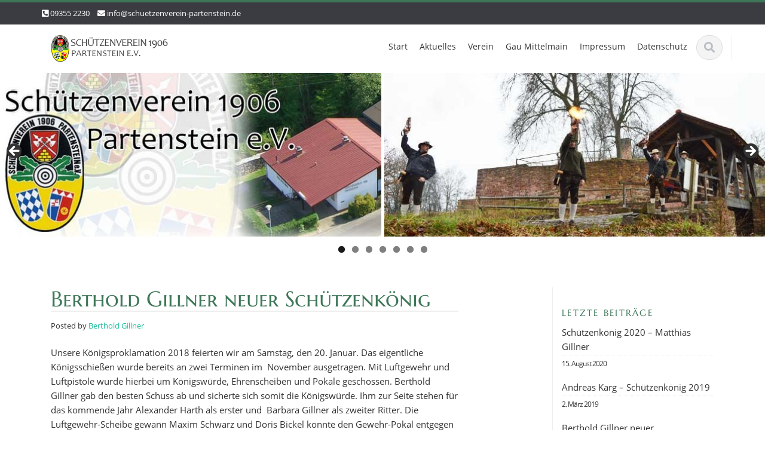

--- FILE ---
content_type: text/html; charset=UTF-8
request_url: https://schuetzenverein-partenstein.de/1218-2/
body_size: 14118
content:
<!DOCTYPE html>

<html dir="ltr" lang="de" prefix="og: https://ogp.me/ns#">
<head>
    
    <meta charset="UTF-8">
    <meta name="viewport" content="width=device-width">
    <link rel="profile" href="http://gmpg.org/xfn/11">
    <link rel="pingback" href="https://schuetzenverein-partenstein.de/xmlrpc.php">

    
          <script type="text/javascript">
        home_slider_pagination = 0;
      </script>
    
          <script type="text/javascript">
        home_slider_nav = 0;
      </script>
    
    
    <title>Berthold Gillner neuer Schützenkönig | Schützenverein 1906 Partenstein e.V.</title>

		<!-- All in One SEO 4.9.3 - aioseo.com -->
	<meta name="description" content="Unsere Königsproklamation 2018 feierten wir am Samstag, den 20. Januar. Das eigentliche Königsschießen wurde bereits an zwei Terminen im November ausgetragen. Mit Luftgewehr und Luftpistole wurde hierbei um Königswürde, Ehrenscheiben und Pokale geschossen. Berthold Gillner gab den besten Schuss ab und sicherte sich somit die Königswürde. Ihm zur Seite stehen für das kommende Jahr Alexander" />
	<meta name="robots" content="max-image-preview:large" />
	<meta name="author" content="Berthold Gillner"/>
	<link rel="canonical" href="https://schuetzenverein-partenstein.de/1218-2/" />
	<meta name="generator" content="All in One SEO (AIOSEO) 4.9.3" />
		<meta property="og:locale" content="de_DE" />
		<meta property="og:site_name" content="Schützenverein 1906 Partenstein e.V. | Forstgartenweg 21, 97846 Partenstein" />
		<meta property="og:type" content="article" />
		<meta property="og:title" content="Berthold Gillner neuer Schützenkönig | Schützenverein 1906 Partenstein e.V." />
		<meta property="og:description" content="Unsere Königsproklamation 2018 feierten wir am Samstag, den 20. Januar. Das eigentliche Königsschießen wurde bereits an zwei Terminen im November ausgetragen. Mit Luftgewehr und Luftpistole wurde hierbei um Königswürde, Ehrenscheiben und Pokale geschossen. Berthold Gillner gab den besten Schuss ab und sicherte sich somit die Königswürde. Ihm zur Seite stehen für das kommende Jahr Alexander" />
		<meta property="og:url" content="https://schuetzenverein-partenstein.de/1218-2/" />
		<meta property="og:image" content="https://schuetzenverein-partenstein.de/wp-content/uploads/2016/06/logo.png" />
		<meta property="og:image:secure_url" content="https://schuetzenverein-partenstein.de/wp-content/uploads/2016/06/logo.png" />
		<meta property="article:published_time" content="2018-02-15T17:19:33+00:00" />
		<meta property="article:modified_time" content="2018-03-13T19:10:16+00:00" />
		<meta name="twitter:card" content="summary" />
		<meta name="twitter:title" content="Berthold Gillner neuer Schützenkönig | Schützenverein 1906 Partenstein e.V." />
		<meta name="twitter:description" content="Unsere Königsproklamation 2018 feierten wir am Samstag, den 20. Januar. Das eigentliche Königsschießen wurde bereits an zwei Terminen im November ausgetragen. Mit Luftgewehr und Luftpistole wurde hierbei um Königswürde, Ehrenscheiben und Pokale geschossen. Berthold Gillner gab den besten Schuss ab und sicherte sich somit die Königswürde. Ihm zur Seite stehen für das kommende Jahr Alexander" />
		<meta name="twitter:image" content="https://schuetzenverein-partenstein.de/wp-content/uploads/2016/06/logo.png" />
		<script type="application/ld+json" class="aioseo-schema">
			{"@context":"https:\/\/schema.org","@graph":[{"@type":"Article","@id":"https:\/\/schuetzenverein-partenstein.de\/1218-2\/#article","name":"Berthold Gillner neuer Sch\u00fctzenk\u00f6nig | Sch\u00fctzenverein 1906 Partenstein e.V.","headline":"Berthold Gillner neuer Sch\u00fctzenk\u00f6nig","author":{"@id":"https:\/\/schuetzenverein-partenstein.de\/author\/gillner\/#author"},"publisher":{"@id":"https:\/\/schuetzenverein-partenstein.de\/#organization"},"image":{"@type":"ImageObject","url":"https:\/\/schuetzenverein-partenstein.de\/wp-content\/uploads\/2018\/02\/2301koepro.jpg","width":3856,"height":2472},"datePublished":"2018-02-15T18:19:33+01:00","dateModified":"2018-03-13T20:10:16+01:00","inLanguage":"de-DE","mainEntityOfPage":{"@id":"https:\/\/schuetzenverein-partenstein.de\/1218-2\/#webpage"},"isPartOf":{"@id":"https:\/\/schuetzenverein-partenstein.de\/1218-2\/#webpage"},"articleSection":"Aktuelles"},{"@type":"BreadcrumbList","@id":"https:\/\/schuetzenverein-partenstein.de\/1218-2\/#breadcrumblist","itemListElement":[{"@type":"ListItem","@id":"https:\/\/schuetzenverein-partenstein.de#listItem","position":1,"name":"Home","item":"https:\/\/schuetzenverein-partenstein.de","nextItem":{"@type":"ListItem","@id":"https:\/\/schuetzenverein-partenstein.de\/category\/aktuelles\/#listItem","name":"Aktuelles"}},{"@type":"ListItem","@id":"https:\/\/schuetzenverein-partenstein.de\/category\/aktuelles\/#listItem","position":2,"name":"Aktuelles","item":"https:\/\/schuetzenverein-partenstein.de\/category\/aktuelles\/","nextItem":{"@type":"ListItem","@id":"https:\/\/schuetzenverein-partenstein.de\/1218-2\/#listItem","name":"Berthold Gillner neuer Sch\u00fctzenk\u00f6nig"},"previousItem":{"@type":"ListItem","@id":"https:\/\/schuetzenverein-partenstein.de#listItem","name":"Home"}},{"@type":"ListItem","@id":"https:\/\/schuetzenverein-partenstein.de\/1218-2\/#listItem","position":3,"name":"Berthold Gillner neuer Sch\u00fctzenk\u00f6nig","previousItem":{"@type":"ListItem","@id":"https:\/\/schuetzenverein-partenstein.de\/category\/aktuelles\/#listItem","name":"Aktuelles"}}]},{"@type":"Organization","@id":"https:\/\/schuetzenverein-partenstein.de\/#organization","name":"Sch\u00fctzenverein 1906 Partenstein e.V.","description":"Forstgartenweg 21, 97846 Partenstein","url":"https:\/\/schuetzenverein-partenstein.de\/","logo":{"@type":"ImageObject","url":"https:\/\/schuetzenverein-partenstein.de\/wp-content\/uploads\/2016\/06\/logo.png","@id":"https:\/\/schuetzenverein-partenstein.de\/1218-2\/#organizationLogo","width":400,"height":90},"image":{"@id":"https:\/\/schuetzenverein-partenstein.de\/1218-2\/#organizationLogo"}},{"@type":"Person","@id":"https:\/\/schuetzenverein-partenstein.de\/author\/gillner\/#author","url":"https:\/\/schuetzenverein-partenstein.de\/author\/gillner\/","name":"Berthold Gillner"},{"@type":"WebPage","@id":"https:\/\/schuetzenverein-partenstein.de\/1218-2\/#webpage","url":"https:\/\/schuetzenverein-partenstein.de\/1218-2\/","name":"Berthold Gillner neuer Sch\u00fctzenk\u00f6nig | Sch\u00fctzenverein 1906 Partenstein e.V.","description":"Unsere K\u00f6nigsproklamation 2018 feierten wir am Samstag, den 20. Januar. Das eigentliche K\u00f6nigsschie\u00dfen wurde bereits an zwei Terminen im November ausgetragen. Mit Luftgewehr und Luftpistole wurde hierbei um K\u00f6nigsw\u00fcrde, Ehrenscheiben und Pokale geschossen. Berthold Gillner gab den besten Schuss ab und sicherte sich somit die K\u00f6nigsw\u00fcrde. Ihm zur Seite stehen f\u00fcr das kommende Jahr Alexander","inLanguage":"de-DE","isPartOf":{"@id":"https:\/\/schuetzenverein-partenstein.de\/#website"},"breadcrumb":{"@id":"https:\/\/schuetzenverein-partenstein.de\/1218-2\/#breadcrumblist"},"author":{"@id":"https:\/\/schuetzenverein-partenstein.de\/author\/gillner\/#author"},"creator":{"@id":"https:\/\/schuetzenverein-partenstein.de\/author\/gillner\/#author"},"image":{"@type":"ImageObject","url":"https:\/\/schuetzenverein-partenstein.de\/wp-content\/uploads\/2018\/02\/2301koepro.jpg","@id":"https:\/\/schuetzenverein-partenstein.de\/1218-2\/#mainImage","width":3856,"height":2472},"primaryImageOfPage":{"@id":"https:\/\/schuetzenverein-partenstein.de\/1218-2\/#mainImage"},"datePublished":"2018-02-15T18:19:33+01:00","dateModified":"2018-03-13T20:10:16+01:00"},{"@type":"WebSite","@id":"https:\/\/schuetzenverein-partenstein.de\/#website","url":"https:\/\/schuetzenverein-partenstein.de\/","name":"Sch\u00fctzenverein 1906 Partenstein e.V.","description":"Forstgartenweg 21, 97846 Partenstein","inLanguage":"de-DE","publisher":{"@id":"https:\/\/schuetzenverein-partenstein.de\/#organization"}}]}
		</script>
		<!-- All in One SEO -->

<link rel='dns-prefetch' href='//fonts.googleapis.com' />
<link rel="alternate" type="application/rss+xml" title="Schützenverein 1906 Partenstein e.V. &raquo; Feed" href="https://schuetzenverein-partenstein.de/feed/" />
<link rel="alternate" type="application/rss+xml" title="Schützenverein 1906 Partenstein e.V. &raquo; Kommentar-Feed" href="https://schuetzenverein-partenstein.de/comments/feed/" />
<link rel="alternate" title="oEmbed (JSON)" type="application/json+oembed" href="https://schuetzenverein-partenstein.de/wp-json/oembed/1.0/embed?url=https%3A%2F%2Fschuetzenverein-partenstein.de%2F1218-2%2F" />
<link rel="alternate" title="oEmbed (XML)" type="text/xml+oembed" href="https://schuetzenverein-partenstein.de/wp-json/oembed/1.0/embed?url=https%3A%2F%2Fschuetzenverein-partenstein.de%2F1218-2%2F&#038;format=xml" />
<style id='wp-img-auto-sizes-contain-inline-css' type='text/css'>
img:is([sizes=auto i],[sizes^="auto," i]){contain-intrinsic-size:3000px 1500px}
/*# sourceURL=wp-img-auto-sizes-contain-inline-css */
</style>

<link rel='stylesheet' id='bootstrap-css' href='https://schuetzenverein-partenstein.de/wp-content/themes/ascent/assets/resources/bootstrap/css/bootstrap.min.css?ver=6.9' type='text/css' media='all' />
<link rel='stylesheet' id='owl-carousel-css' href='https://schuetzenverein-partenstein.de/wp-content/themes/ascent/assets/css/minified/owl.carousel.min.css?ver=6.9' type='text/css' media='all' />
<link rel='stylesheet' id='owl-theme-css' href='https://schuetzenverein-partenstein.de/wp-content/themes/ascent/assets/css/minified/owl.theme.default.min.css?ver=6.9' type='text/css' media='all' />
<link rel='stylesheet' id='ascent-animations-css' href='https://schuetzenverein-partenstein.de/wp-content/themes/ascent/assets/css/minified/animations.min.css?ver=6.9' type='text/css' media='all' />
<link rel='stylesheet' id='meanmenu-css' href='https://schuetzenverein-partenstein.de/wp-content/themes/ascent/assets/css/minified/meanmenu.min.css?ver=6.9' type='text/css' media='all' />
<link rel='stylesheet' id='bootstrap-wp-css' href='https://schuetzenverein-partenstein.de/wp-content/themes/ascent/assets/css/minified/bootstrap-wp.min.css?ver=6.9' type='text/css' media='all' />
<link rel='stylesheet' id='ascent-main-css' href='https://schuetzenverein-partenstein.de/wp-content/themes/ascent/assets/css/minified/main.min.css?ver=6.9' type='text/css' media='all' />
<link rel='stylesheet' id='ascent-style-css' href='https://schuetzenverein-partenstein.de/wp-content/themes/ascent-child/style.css?ver=6.9' type='text/css' media='all' />
<style id='wp-emoji-styles-inline-css' type='text/css'>

	img.wp-smiley, img.emoji {
		display: inline !important;
		border: none !important;
		box-shadow: none !important;
		height: 1em !important;
		width: 1em !important;
		margin: 0 0.07em !important;
		vertical-align: -0.1em !important;
		background: none !important;
		padding: 0 !important;
	}
/*# sourceURL=wp-emoji-styles-inline-css */
</style>
<style id='wp-block-library-inline-css' type='text/css'>
:root{--wp-block-synced-color:#7a00df;--wp-block-synced-color--rgb:122,0,223;--wp-bound-block-color:var(--wp-block-synced-color);--wp-editor-canvas-background:#ddd;--wp-admin-theme-color:#007cba;--wp-admin-theme-color--rgb:0,124,186;--wp-admin-theme-color-darker-10:#006ba1;--wp-admin-theme-color-darker-10--rgb:0,107,160.5;--wp-admin-theme-color-darker-20:#005a87;--wp-admin-theme-color-darker-20--rgb:0,90,135;--wp-admin-border-width-focus:2px}@media (min-resolution:192dpi){:root{--wp-admin-border-width-focus:1.5px}}.wp-element-button{cursor:pointer}:root .has-very-light-gray-background-color{background-color:#eee}:root .has-very-dark-gray-background-color{background-color:#313131}:root .has-very-light-gray-color{color:#eee}:root .has-very-dark-gray-color{color:#313131}:root .has-vivid-green-cyan-to-vivid-cyan-blue-gradient-background{background:linear-gradient(135deg,#00d084,#0693e3)}:root .has-purple-crush-gradient-background{background:linear-gradient(135deg,#34e2e4,#4721fb 50%,#ab1dfe)}:root .has-hazy-dawn-gradient-background{background:linear-gradient(135deg,#faaca8,#dad0ec)}:root .has-subdued-olive-gradient-background{background:linear-gradient(135deg,#fafae1,#67a671)}:root .has-atomic-cream-gradient-background{background:linear-gradient(135deg,#fdd79a,#004a59)}:root .has-nightshade-gradient-background{background:linear-gradient(135deg,#330968,#31cdcf)}:root .has-midnight-gradient-background{background:linear-gradient(135deg,#020381,#2874fc)}:root{--wp--preset--font-size--normal:16px;--wp--preset--font-size--huge:42px}.has-regular-font-size{font-size:1em}.has-larger-font-size{font-size:2.625em}.has-normal-font-size{font-size:var(--wp--preset--font-size--normal)}.has-huge-font-size{font-size:var(--wp--preset--font-size--huge)}.has-text-align-center{text-align:center}.has-text-align-left{text-align:left}.has-text-align-right{text-align:right}.has-fit-text{white-space:nowrap!important}#end-resizable-editor-section{display:none}.aligncenter{clear:both}.items-justified-left{justify-content:flex-start}.items-justified-center{justify-content:center}.items-justified-right{justify-content:flex-end}.items-justified-space-between{justify-content:space-between}.screen-reader-text{border:0;clip-path:inset(50%);height:1px;margin:-1px;overflow:hidden;padding:0;position:absolute;width:1px;word-wrap:normal!important}.screen-reader-text:focus{background-color:#ddd;clip-path:none;color:#444;display:block;font-size:1em;height:auto;left:5px;line-height:normal;padding:15px 23px 14px;text-decoration:none;top:5px;width:auto;z-index:100000}html :where(.has-border-color){border-style:solid}html :where([style*=border-top-color]){border-top-style:solid}html :where([style*=border-right-color]){border-right-style:solid}html :where([style*=border-bottom-color]){border-bottom-style:solid}html :where([style*=border-left-color]){border-left-style:solid}html :where([style*=border-width]){border-style:solid}html :where([style*=border-top-width]){border-top-style:solid}html :where([style*=border-right-width]){border-right-style:solid}html :where([style*=border-bottom-width]){border-bottom-style:solid}html :where([style*=border-left-width]){border-left-style:solid}html :where(img[class*=wp-image-]){height:auto;max-width:100%}:where(figure){margin:0 0 1em}html :where(.is-position-sticky){--wp-admin--admin-bar--position-offset:var(--wp-admin--admin-bar--height,0px)}@media screen and (max-width:600px){html :where(.is-position-sticky){--wp-admin--admin-bar--position-offset:0px}}

/*# sourceURL=wp-block-library-inline-css */
</style><style id='global-styles-inline-css' type='text/css'>
:root{--wp--preset--aspect-ratio--square: 1;--wp--preset--aspect-ratio--4-3: 4/3;--wp--preset--aspect-ratio--3-4: 3/4;--wp--preset--aspect-ratio--3-2: 3/2;--wp--preset--aspect-ratio--2-3: 2/3;--wp--preset--aspect-ratio--16-9: 16/9;--wp--preset--aspect-ratio--9-16: 9/16;--wp--preset--color--black: #000000;--wp--preset--color--cyan-bluish-gray: #abb8c3;--wp--preset--color--white: #ffffff;--wp--preset--color--pale-pink: #f78da7;--wp--preset--color--vivid-red: #cf2e2e;--wp--preset--color--luminous-vivid-orange: #ff6900;--wp--preset--color--luminous-vivid-amber: #fcb900;--wp--preset--color--light-green-cyan: #7bdcb5;--wp--preset--color--vivid-green-cyan: #00d084;--wp--preset--color--pale-cyan-blue: #8ed1fc;--wp--preset--color--vivid-cyan-blue: #0693e3;--wp--preset--color--vivid-purple: #9b51e0;--wp--preset--gradient--vivid-cyan-blue-to-vivid-purple: linear-gradient(135deg,rgb(6,147,227) 0%,rgb(155,81,224) 100%);--wp--preset--gradient--light-green-cyan-to-vivid-green-cyan: linear-gradient(135deg,rgb(122,220,180) 0%,rgb(0,208,130) 100%);--wp--preset--gradient--luminous-vivid-amber-to-luminous-vivid-orange: linear-gradient(135deg,rgb(252,185,0) 0%,rgb(255,105,0) 100%);--wp--preset--gradient--luminous-vivid-orange-to-vivid-red: linear-gradient(135deg,rgb(255,105,0) 0%,rgb(207,46,46) 100%);--wp--preset--gradient--very-light-gray-to-cyan-bluish-gray: linear-gradient(135deg,rgb(238,238,238) 0%,rgb(169,184,195) 100%);--wp--preset--gradient--cool-to-warm-spectrum: linear-gradient(135deg,rgb(74,234,220) 0%,rgb(151,120,209) 20%,rgb(207,42,186) 40%,rgb(238,44,130) 60%,rgb(251,105,98) 80%,rgb(254,248,76) 100%);--wp--preset--gradient--blush-light-purple: linear-gradient(135deg,rgb(255,206,236) 0%,rgb(152,150,240) 100%);--wp--preset--gradient--blush-bordeaux: linear-gradient(135deg,rgb(254,205,165) 0%,rgb(254,45,45) 50%,rgb(107,0,62) 100%);--wp--preset--gradient--luminous-dusk: linear-gradient(135deg,rgb(255,203,112) 0%,rgb(199,81,192) 50%,rgb(65,88,208) 100%);--wp--preset--gradient--pale-ocean: linear-gradient(135deg,rgb(255,245,203) 0%,rgb(182,227,212) 50%,rgb(51,167,181) 100%);--wp--preset--gradient--electric-grass: linear-gradient(135deg,rgb(202,248,128) 0%,rgb(113,206,126) 100%);--wp--preset--gradient--midnight: linear-gradient(135deg,rgb(2,3,129) 0%,rgb(40,116,252) 100%);--wp--preset--font-size--small: 13px;--wp--preset--font-size--medium: 20px;--wp--preset--font-size--large: 36px;--wp--preset--font-size--x-large: 42px;--wp--preset--spacing--20: 0.44rem;--wp--preset--spacing--30: 0.67rem;--wp--preset--spacing--40: 1rem;--wp--preset--spacing--50: 1.5rem;--wp--preset--spacing--60: 2.25rem;--wp--preset--spacing--70: 3.38rem;--wp--preset--spacing--80: 5.06rem;--wp--preset--shadow--natural: 6px 6px 9px rgba(0, 0, 0, 0.2);--wp--preset--shadow--deep: 12px 12px 50px rgba(0, 0, 0, 0.4);--wp--preset--shadow--sharp: 6px 6px 0px rgba(0, 0, 0, 0.2);--wp--preset--shadow--outlined: 6px 6px 0px -3px rgb(255, 255, 255), 6px 6px rgb(0, 0, 0);--wp--preset--shadow--crisp: 6px 6px 0px rgb(0, 0, 0);}:where(.is-layout-flex){gap: 0.5em;}:where(.is-layout-grid){gap: 0.5em;}body .is-layout-flex{display: flex;}.is-layout-flex{flex-wrap: wrap;align-items: center;}.is-layout-flex > :is(*, div){margin: 0;}body .is-layout-grid{display: grid;}.is-layout-grid > :is(*, div){margin: 0;}:where(.wp-block-columns.is-layout-flex){gap: 2em;}:where(.wp-block-columns.is-layout-grid){gap: 2em;}:where(.wp-block-post-template.is-layout-flex){gap: 1.25em;}:where(.wp-block-post-template.is-layout-grid){gap: 1.25em;}.has-black-color{color: var(--wp--preset--color--black) !important;}.has-cyan-bluish-gray-color{color: var(--wp--preset--color--cyan-bluish-gray) !important;}.has-white-color{color: var(--wp--preset--color--white) !important;}.has-pale-pink-color{color: var(--wp--preset--color--pale-pink) !important;}.has-vivid-red-color{color: var(--wp--preset--color--vivid-red) !important;}.has-luminous-vivid-orange-color{color: var(--wp--preset--color--luminous-vivid-orange) !important;}.has-luminous-vivid-amber-color{color: var(--wp--preset--color--luminous-vivid-amber) !important;}.has-light-green-cyan-color{color: var(--wp--preset--color--light-green-cyan) !important;}.has-vivid-green-cyan-color{color: var(--wp--preset--color--vivid-green-cyan) !important;}.has-pale-cyan-blue-color{color: var(--wp--preset--color--pale-cyan-blue) !important;}.has-vivid-cyan-blue-color{color: var(--wp--preset--color--vivid-cyan-blue) !important;}.has-vivid-purple-color{color: var(--wp--preset--color--vivid-purple) !important;}.has-black-background-color{background-color: var(--wp--preset--color--black) !important;}.has-cyan-bluish-gray-background-color{background-color: var(--wp--preset--color--cyan-bluish-gray) !important;}.has-white-background-color{background-color: var(--wp--preset--color--white) !important;}.has-pale-pink-background-color{background-color: var(--wp--preset--color--pale-pink) !important;}.has-vivid-red-background-color{background-color: var(--wp--preset--color--vivid-red) !important;}.has-luminous-vivid-orange-background-color{background-color: var(--wp--preset--color--luminous-vivid-orange) !important;}.has-luminous-vivid-amber-background-color{background-color: var(--wp--preset--color--luminous-vivid-amber) !important;}.has-light-green-cyan-background-color{background-color: var(--wp--preset--color--light-green-cyan) !important;}.has-vivid-green-cyan-background-color{background-color: var(--wp--preset--color--vivid-green-cyan) !important;}.has-pale-cyan-blue-background-color{background-color: var(--wp--preset--color--pale-cyan-blue) !important;}.has-vivid-cyan-blue-background-color{background-color: var(--wp--preset--color--vivid-cyan-blue) !important;}.has-vivid-purple-background-color{background-color: var(--wp--preset--color--vivid-purple) !important;}.has-black-border-color{border-color: var(--wp--preset--color--black) !important;}.has-cyan-bluish-gray-border-color{border-color: var(--wp--preset--color--cyan-bluish-gray) !important;}.has-white-border-color{border-color: var(--wp--preset--color--white) !important;}.has-pale-pink-border-color{border-color: var(--wp--preset--color--pale-pink) !important;}.has-vivid-red-border-color{border-color: var(--wp--preset--color--vivid-red) !important;}.has-luminous-vivid-orange-border-color{border-color: var(--wp--preset--color--luminous-vivid-orange) !important;}.has-luminous-vivid-amber-border-color{border-color: var(--wp--preset--color--luminous-vivid-amber) !important;}.has-light-green-cyan-border-color{border-color: var(--wp--preset--color--light-green-cyan) !important;}.has-vivid-green-cyan-border-color{border-color: var(--wp--preset--color--vivid-green-cyan) !important;}.has-pale-cyan-blue-border-color{border-color: var(--wp--preset--color--pale-cyan-blue) !important;}.has-vivid-cyan-blue-border-color{border-color: var(--wp--preset--color--vivid-cyan-blue) !important;}.has-vivid-purple-border-color{border-color: var(--wp--preset--color--vivid-purple) !important;}.has-vivid-cyan-blue-to-vivid-purple-gradient-background{background: var(--wp--preset--gradient--vivid-cyan-blue-to-vivid-purple) !important;}.has-light-green-cyan-to-vivid-green-cyan-gradient-background{background: var(--wp--preset--gradient--light-green-cyan-to-vivid-green-cyan) !important;}.has-luminous-vivid-amber-to-luminous-vivid-orange-gradient-background{background: var(--wp--preset--gradient--luminous-vivid-amber-to-luminous-vivid-orange) !important;}.has-luminous-vivid-orange-to-vivid-red-gradient-background{background: var(--wp--preset--gradient--luminous-vivid-orange-to-vivid-red) !important;}.has-very-light-gray-to-cyan-bluish-gray-gradient-background{background: var(--wp--preset--gradient--very-light-gray-to-cyan-bluish-gray) !important;}.has-cool-to-warm-spectrum-gradient-background{background: var(--wp--preset--gradient--cool-to-warm-spectrum) !important;}.has-blush-light-purple-gradient-background{background: var(--wp--preset--gradient--blush-light-purple) !important;}.has-blush-bordeaux-gradient-background{background: var(--wp--preset--gradient--blush-bordeaux) !important;}.has-luminous-dusk-gradient-background{background: var(--wp--preset--gradient--luminous-dusk) !important;}.has-pale-ocean-gradient-background{background: var(--wp--preset--gradient--pale-ocean) !important;}.has-electric-grass-gradient-background{background: var(--wp--preset--gradient--electric-grass) !important;}.has-midnight-gradient-background{background: var(--wp--preset--gradient--midnight) !important;}.has-small-font-size{font-size: var(--wp--preset--font-size--small) !important;}.has-medium-font-size{font-size: var(--wp--preset--font-size--medium) !important;}.has-large-font-size{font-size: var(--wp--preset--font-size--large) !important;}.has-x-large-font-size{font-size: var(--wp--preset--font-size--x-large) !important;}
/*# sourceURL=global-styles-inline-css */
</style>

<style id='classic-theme-styles-inline-css' type='text/css'>
/*! This file is auto-generated */
.wp-block-button__link{color:#fff;background-color:#32373c;border-radius:9999px;box-shadow:none;text-decoration:none;padding:calc(.667em + 2px) calc(1.333em + 2px);font-size:1.125em}.wp-block-file__button{background:#32373c;color:#fff;text-decoration:none}
/*# sourceURL=/wp-includes/css/classic-themes.min.css */
</style>
<link rel='stylesheet' id='parent-style-css' href='https://schuetzenverein-partenstein.de/wp-content/themes/ascent/style.css?ver=6.9' type='text/css' media='all' />
<link rel='stylesheet' id='fancybox-css' href='https://schuetzenverein-partenstein.de/wp-content/plugins/easy-fancybox/fancybox/1.5.4/jquery.fancybox.min.css?ver=6.9' type='text/css' media='screen' />
<script type="text/javascript" src="https://schuetzenverein-partenstein.de/wp-includes/js/jquery/jquery.min.js?ver=3.7.1" id="jquery-core-js"></script>
<script type="text/javascript" src="https://schuetzenverein-partenstein.de/wp-includes/js/jquery/jquery-migrate.min.js?ver=3.4.1" id="jquery-migrate-js"></script>
<script type="text/javascript" src="https://schuetzenverein-partenstein.de/wp-content/themes/ascent/assets/resources/bootstrap/js/bootstrap.min.js?ver=6.9" id="bootstrap-js"></script>
<script type="text/javascript" src="https://schuetzenverein-partenstein.de/wp-content/themes/ascent/assets/js/minified/bootstrap-wp.min.js?ver=6.9" id="ascent-bootstrapwp-js"></script>
<script type="text/javascript" src="https://schuetzenverein-partenstein.de/wp-content/themes/ascent/assets/js/minified/owl.carousel.min.js?ver=6.9" id="owl-carousel-js"></script>
<script type="text/javascript" src="https://schuetzenverein-partenstein.de/wp-content/themes/ascent/assets/js/minified/jquery.appear.min.js?ver=6.9" id="appear-js"></script>
<script type="text/javascript" src="https://schuetzenverein-partenstein.de/wp-content/themes/ascent/assets/js/minified/jquery.meanmenu.min.js?ver=6.9" id="meanmenu-js"></script>
<script type="text/javascript" src="https://schuetzenverein-partenstein.de/wp-content/themes/ascent/assets/js/minified/jquery.velocity.min.js?ver=6.9" id="velocity-js"></script>
<script type="text/javascript" src="https://schuetzenverein-partenstein.de/wp-content/themes/ascent/assets/js/minified/appear.config.min.js?ver=6.9" id="ascent-appear-config-js"></script>
<script type="text/javascript" src="https://schuetzenverein-partenstein.de/wp-content/themes/ascent/assets/js/minified/main.min.js?ver=6.9" id="ascent-themejs-js"></script>
<link rel="https://api.w.org/" href="https://schuetzenverein-partenstein.de/wp-json/" /><link rel="alternate" title="JSON" type="application/json" href="https://schuetzenverein-partenstein.de/wp-json/wp/v2/posts/1218" /><link rel="EditURI" type="application/rsd+xml" title="RSD" href="https://schuetzenverein-partenstein.de/xmlrpc.php?rsd" />
<meta name="generator" content="WordPress 6.9" />
<link rel='shortlink' href='https://schuetzenverein-partenstein.de/?p=1218' />
<style type='text/css' id='dynamic-css'>

</style>    <style type="text/css">
    
    
    
            </style>
<link rel="icon" href="https://schuetzenverein-partenstein.de/wp-content/uploads/2019/10/favicon-32x32.png" sizes="32x32" />
<link rel="icon" href="https://schuetzenverein-partenstein.de/wp-content/uploads/2019/10/favicon-32x32.png" sizes="192x192" />
<link rel="apple-touch-icon" href="https://schuetzenverein-partenstein.de/wp-content/uploads/2019/10/favicon-32x32.png" />
<meta name="msapplication-TileImage" content="https://schuetzenverein-partenstein.de/wp-content/uploads/2019/10/favicon-32x32.png" />

    <link rel='stylesheet' id='so-css-ascent-css' href='https://schuetzenverein-partenstein.de/wp-content/uploads/so-css/so-css-ascent.css?ver=1588433949' type='text/css' media='all' />
<link rel='stylesheet' id='metaslider-flex-slider-css' href='https://schuetzenverein-partenstein.de/wp-content/plugins/ml-slider/assets/sliders/flexslider/flexslider.css?ver=3.104.0' type='text/css' media='all' property='stylesheet' />
<link rel='stylesheet' id='metaslider-public-css' href='https://schuetzenverein-partenstein.de/wp-content/plugins/ml-slider/assets/metaslider/public.css?ver=3.104.0' type='text/css' media='all' property='stylesheet' />
<style id='metaslider-public-inline-css' type='text/css'>

        #metaslider_1405.flexslider .slides li {margin-right: 5px !important;}@media only screen and (max-width: 767px) { .hide-arrows-smartphone .flex-direction-nav, .hide-navigation-smartphone .flex-control-paging, .hide-navigation-smartphone .flex-control-nav, .hide-navigation-smartphone .filmstrip, .hide-slideshow-smartphone, .metaslider-hidden-content.hide-smartphone{ display: none!important; }}@media only screen and (min-width : 768px) and (max-width: 1023px) { .hide-arrows-tablet .flex-direction-nav, .hide-navigation-tablet .flex-control-paging, .hide-navigation-tablet .flex-control-nav, .hide-navigation-tablet .filmstrip, .hide-slideshow-tablet, .metaslider-hidden-content.hide-tablet{ display: none!important; }}@media only screen and (min-width : 1024px) and (max-width: 1439px) { .hide-arrows-laptop .flex-direction-nav, .hide-navigation-laptop .flex-control-paging, .hide-navigation-laptop .flex-control-nav, .hide-navigation-laptop .filmstrip, .hide-slideshow-laptop, .metaslider-hidden-content.hide-laptop{ display: none!important; }}@media only screen and (min-width : 1440px) { .hide-arrows-desktop .flex-direction-nav, .hide-navigation-desktop .flex-control-paging, .hide-navigation-desktop .flex-control-nav, .hide-navigation-desktop .filmstrip, .hide-slideshow-desktop, .metaslider-hidden-content.hide-desktop{ display: none!important; }}
/*# sourceURL=metaslider-public-inline-css */
</style>
</head>

<body class="wp-singular post-template-default single single-post postid-1218 single-format-standard wp-custom-logo wp-theme-ascent wp-child-theme-ascent-child metaslider-plugin group-blog">
  
  
  
    
    <header id="masthead" class="site-header" role="banner">

        
        <div class="header-top">
            <div class="container">
                <div class="row">

                    <div class="col-md-6">
                        
<div class="mail-info">
    
                <span class="phone-info"><i class="fas fa-phone-square-alt"></i> <a href="tel:09355 2230">09355 2230</a></span>
    
            <span><i class="fas fa-envelope"></i> <a href="mailto:info@schuetzenverein-partenstein.de">info@schuetzenverein-partenstein.de</a></span>
    
</div>                    </div>

                    <div class="col-md-6">
                        
<div class="header-social-icon-wrap">

    <ul class="social-icons">
           </ul>
    
</div>
                    </div>

                </div>
            </div>
        </div>

        <div id="header-main" class="header-bottom">
            <div class="header-bottom-inner">
                <div class="container">
                    <div class="row">
                        <div class="col-md-3">

                            
<div id="logo">
    <div class="site-header-inner col-md-12">
        <div class="site-branding">
            <h1 class="site-title">
                <a href="https://schuetzenverein-partenstein.de/" class="custom-logo-link" rel="home"><img width="400" height="90" src="https://schuetzenverein-partenstein.de/wp-content/uploads/2016/06/logo.png" class="custom-logo" alt="Schützenverein 1906 Partenstein e.V." decoding="async" srcset="https://schuetzenverein-partenstein.de/wp-content/uploads/2016/06/logo.png 400w, https://schuetzenverein-partenstein.de/wp-content/uploads/2016/06/logo-300x68.png 300w" sizes="(max-width: 400px) 100vw, 400px" /></a>            </h1>
                          <h4 class="site-description">Forstgartenweg 21, 97846 Partenstein</h4>
                    </div>
    </div>
</div>
                        </div><!--.col-md-3-->

                        <div class="col-md-9">
                            <div class="header-search pull-right">
                                <div id="header-search-button"><i class="fas fa-search"></i></div>
                            </div>
                            <div class="site-navigation pull-right">

                                
<nav class="main-menu">
    <ul id="menu-menu-1" class="header-nav clearfix"><li id="menu-item-84" class="menu-item menu-item-type-post_type menu-item-object-page menu-item-home menu-item-84"><a href="https://schuetzenverein-partenstein.de/">Start</a></li>
<li id="menu-item-138" class="menu-item menu-item-type-taxonomy menu-item-object-category current-post-ancestor current-menu-parent current-post-parent menu-item-138"><a href="https://schuetzenverein-partenstein.de/category/aktuelles/">Aktuelles</a></li>
<li id="menu-item-403" class="menu-item menu-item-type-custom menu-item-object-custom menu-item-has-children menu-item-403"><a href="#">Verein</a>
<ul class="sub-menu">
	<li id="menu-item-356" class="menu-item menu-item-type-post_type menu-item-object-page menu-item-356"><a href="https://schuetzenverein-partenstein.de/vereinsinfo/">Vereinsinfo</a></li>
	<li id="menu-item-488" class="menu-item menu-item-type-post_type menu-item-object-page menu-item-488"><a href="https://schuetzenverein-partenstein.de/termine/">Termine</a></li>
	<li id="menu-item-482" class="menu-item menu-item-type-post_type menu-item-object-page menu-item-482"><a href="https://schuetzenverein-partenstein.de/chronik/">Geschichte</a></li>
	<li id="menu-item-647" class="menu-item menu-item-type-post_type menu-item-object-page menu-item-647"><a href="https://schuetzenverein-partenstein.de/unsere-1-schuetzenmeister-seit-1906/">1. Schützenmeister</a></li>
	<li id="menu-item-640" class="menu-item menu-item-type-post_type menu-item-object-page menu-item-640"><a href="https://schuetzenverein-partenstein.de/schuetzenkoenige/">Schützenkönige</a></li>
</ul>
</li>
<li id="menu-item-1010" class="menu-item menu-item-type-custom menu-item-object-custom menu-item-1010"><a target="_blank" href="http://bgv.bssb.de/gau-mittelmain/" title="ausgehender Link zu Gau Mittelmain">Gau Mittelmain</a></li>
<li id="menu-item-130" class="menu-item menu-item-type-post_type menu-item-object-page menu-item-130"><a href="https://schuetzenverein-partenstein.de/impressum/">Impressum</a></li>
<li id="menu-item-1257" class="menu-item menu-item-type-post_type menu-item-object-page menu-item-privacy-policy menu-item-1257"><a rel="privacy-policy" href="https://schuetzenverein-partenstein.de/datenschutzerklaerung/">Datenschutz</a></li>
</ul></nav>
<div id="responsive-menu-container"></div>                                
                            </div><!-- .site-navigation -->
                        </div><!--.col-md-9-->
                    </div><!--.row-->
                </div><!-- .container -->
            </div><!--.header-bottom-inner-->
        </div><!--.header-bottom-->

        <div id="header-search-form-wrap" class="header-search-form-wrap">
   <div class="container">
      <form role="search" method="get" class="header-search-form search-form" action="https://schuetzenverein-partenstein.de/">
         <div class="control-group">
            <i class="fas fa-search"></i>  
            <input type="search" class="search-field" placeholder=": " value="" name="s" title="o;">
            <button class="search" type="submit"><i class="fas fa-search"></i></button>
         </div>
      </form>
   </div>
</div>

      
    </header><!-- #masthead -->

<div id="metaslider-id-1405" style="width: 100%;" class="ml-slider-3-104-0 metaslider metaslider-flex metaslider-1405 ml-slider has-dots-nav has-carousel-mode ms-theme-default" role="region" aria-label="New Slideshow" data-height="300" data-width="700">
    <div id="metaslider_container_1405">
        <div id="metaslider_1405">
            <ul class='slides'>
                <li style="display: none; width: 100%;" class="slide-1412 ms-image " aria-roledescription="slide" data-date="2019-10-10 16:41:40" data-filename="Slide1-634x272.jpg" data-slide-type="image"><img src="https://schuetzenverein-partenstein.de/wp-content/uploads/2016/06/Slide1-634x272.jpg" height="300" width="700" alt="" class="slider-1405 slide-1412 msDefaultImage" title="Slide1" /></li>
                <li style="display: none; width: 100%;" class="slide-1408 ms-image " aria-roledescription="slide" data-date="2019-10-10 16:41:39" data-filename="Slide4-1-634x272.jpg" data-slide-type="image"><img src="https://schuetzenverein-partenstein.de/wp-content/uploads/2016/06/Slide4-1-634x272.jpg" height="300" width="700" alt="" class="slider-1405 slide-1408 msDefaultImage" title="Slide4" /></li>
                <li style="display: none; width: 100%;" class="slide-1407 ms-image " aria-roledescription="slide" data-date="2019-10-10 16:41:39" data-filename="Slide5-1-634x272.jpg" data-slide-type="image"><img src="https://schuetzenverein-partenstein.de/wp-content/uploads/2016/06/Slide5-1-634x272.jpg" height="300" width="700" alt="" class="slider-1405 slide-1407 msDefaultImage" title="Slide5" /></li>
                <li style="display: none; width: 100%;" class="slide-1409 ms-image " aria-roledescription="slide" data-date="2019-10-10 16:41:39" data-filename="Slide9-634x272.jpg" data-slide-type="image"><img src="https://schuetzenverein-partenstein.de/wp-content/uploads/2016/06/Slide9-634x272.jpg" height="300" width="700" alt="" class="slider-1405 slide-1409 msDefaultImage" title="Slide9" /></li>
                <li style="display: none; width: 100%;" class="slide-1411 ms-image " aria-roledescription="slide" data-date="2019-10-10 16:41:39" data-filename="Slide7-634x272.jpg" data-slide-type="image"><img src="https://schuetzenverein-partenstein.de/wp-content/uploads/2016/06/Slide7-634x272.jpg" height="300" width="700" alt="" class="slider-1405 slide-1411 msDefaultImage" title="Slide7" /></li>
                <li style="display: none; width: 100%;" class="slide-1406 ms-image " aria-roledescription="slide" data-date="2019-10-10 16:41:39" data-filename="Slide6-1-634x272.jpg" data-slide-type="image"><img src="https://schuetzenverein-partenstein.de/wp-content/uploads/2016/06/Slide6-1-634x272.jpg" height="300" width="700" alt="" class="slider-1405 slide-1406 msDefaultImage" title="Slide6" /></li>
                <li style="display: none; width: 100%;" class="slide-1410 ms-image " aria-roledescription="slide" data-date="2019-10-10 16:41:39" data-filename="Slide8-634x272.jpg" data-slide-type="image"><img src="https://schuetzenverein-partenstein.de/wp-content/uploads/2016/06/Slide8-634x272.jpg" height="300" width="700" alt="" class="slider-1405 slide-1410 msDefaultImage" title="Slide8" /></li>
            </ul>
        </div>
        
    </div>
</div>    

<div class="main-content">
    <div class="container">
        <div id="content" class="main-content-inner">

            
<div class="row">
    <div class="col-sm-12 col-md-9">

    	
		
			
			
			

<article itemtype="https://schema.org/CreativeWork" id="post-1218" class="post-1218 post type-post status-publish format-standard has-post-thumbnail hentry category-aktuelles">
  
  	
    <div class="row">
	    	        <div class="post-meta-info col-sm-12 col-md-2">

	        	
	      		<div class="entry-meta">
	      		    <time class="entry-time updated" itemprop="datePublished" datetime="2018-02-15T18:19:33+01:00"><i class="far fa-clock nt-mobile"></i> Feb.<strong>15</strong></time>
	      		    <span class="comments_count clearfix entry-comments-link"><i class="fas fa-comment-dots nt-mobile"></i>  <span>Kommentare deaktiviert<span class="screen-reader-text"> für Berthold Gillner neuer Schützenkönig</span></span></span>
	      		</div><!-- .entry-meta -->

	      		
	        </div><!--.post-meta-info-->
	     
		<div class="post-content-wrap col-sm-12 col-md-10">

			
		    <header class="page-header">
				<h1 class="entry-title" itemprop="headline">Berthold Gillner neuer Schützenkönig</h1>
				 				    <span class="entry-author" itemtype="https://schema.org/Person" itemprop="author">
					Posted by					<span class="author vcard entry-author-link">
					    <a href="https://schuetzenverein-partenstein.de/author/gillner/" title="Beiträge von Berthold Gillner" rel="author">Berthold Gillner</a>					</span>
				    </span>
						    </header><!-- .entry-header -->

		    

		    <div class="entry-content" itemprop="text">

												    				    						<figure>
						    <a class="swipebox" href="https://schuetzenverein-partenstein.de/wp-content/uploads/2018/02/2301koepro.jpg" title="Berthold Gillner neuer Schützenkönig">
							<img width="732" height="469" src="https://schuetzenverein-partenstein.de/wp-content/uploads/2018/02/2301koepro-732x469.jpg" class="attachment-blog-page size-blog-page wp-post-image" alt="" decoding="async" srcset="https://schuetzenverein-partenstein.de/wp-content/uploads/2018/02/2301koepro-732x469.jpg 732w, https://schuetzenverein-partenstein.de/wp-content/uploads/2018/02/2301koepro-300x192.jpg 300w, https://schuetzenverein-partenstein.de/wp-content/uploads/2018/02/2301koepro-1024x656.jpg 1024w, https://schuetzenverein-partenstein.de/wp-content/uploads/2018/02/2301koepro-1140x731.jpg 1140w" sizes="(max-width: 732px) 100vw, 732px" />						    </a>
						</figure>
				    				
				
				<p>Unsere Königsproklamation 2018 feierten wir am Samstag, den 20. Januar. Das eigentliche Königsschießen wurde bereits an zwei Terminen im  November ausgetragen. Mit Luftgewehr und Luftpistole wurde hierbei um Königswürde, Ehrenscheiben und Pokale geschossen. Berthold Gillner gab den besten Schuss ab und sicherte sich somit die Königswürde. <span id="more-1218"></span>Ihm zur Seite stehen für das kommende Jahr Alexander Harth als erster und  Barbara Gillner als zweiter Ritter. Die Luftgewehr-Scheibe gewann Maxim Schwarz und Doris Bickel konnte den Gewehr-Pokal entgegen nehmen. Mit der Luftpistole war Doris Bickel ebenfalls am treffsichersten und gewann die Pistolenscheibe, während der Pistolen-Pokal an Jörg Boshof ging. </p>
<p>Auch die Schützenjugend ehrte am Wochenende ihre Besten. Jugendkönig wurde, wie bereits im Vorjahr, Max Heinrich Boshof vor seinem Bruder Paul Boshof als erstem und Shane Merz als zweitem Ritter. Mit dem Lichtgewehr holte Paul Boshof den Königstitel.</p>
<p>Die beiden Sportleiter Andreas Amend und Matthias Gillner zeichneten die Sieger bei den Vereinsmeisterschaften 2018 aus. Gleich zweimal war hierbei Alexander Harth erfolgreich. Er war sowohl mit der der Sportpistole Kleinkaliber als auch Großkaliber der Beste.</p>
<p>Matthias Gillner holte sich mit dem Luftgewehr den Titel, während Rüdiger Staab mit der Luftpistole das beste Ergebnis erzielte. Vereinsmeister bei den Senioren wurde Berthold Gillner.</p>
<p>Für besondere Leistungen in der Wettkampfrunde erhielten Dirk Bracht die Schützenschnur in Silber, Alexander Harth die 2. Eichel Silber, sowie Uwe Fleckenstein die Plakette in Gold. </p>
<p><img decoding="async" class="wp-image-1219 size-large alignnone" src="https://schuetzenverein-partenstein.de/wp-content/uploads/2018/02/2301koepro-1024x656.jpg" alt="" width="750" height="480" srcset="https://schuetzenverein-partenstein.de/wp-content/uploads/2018/02/2301koepro-1024x656.jpg 1024w, https://schuetzenverein-partenstein.de/wp-content/uploads/2018/02/2301koepro-300x192.jpg 300w, https://schuetzenverein-partenstein.de/wp-content/uploads/2018/02/2301koepro-732x469.jpg 732w, https://schuetzenverein-partenstein.de/wp-content/uploads/2018/02/2301koepro-1140x731.jpg 1140w" sizes="(max-width: 750px) 100vw, 750px" /></p>
<p>Die Preisträger des Königsschießens: (von links) 2. Sportleiter Matthias Gillner, Schützenkönig Berthold Gillner, Barbara Gillner (2. Ritter) , Sportleiter Andreas Amend, Max Heinrich Boshof (Jugendkönig), Paul Boshof (1. Jugendritter und König Lichtgewehr), Jörg Boshof (Pistolenpokal), Alexander Harth (1. Ritter) und Schützenmeister Thomas Bickel.</p>
<p>&nbsp;</p>

				
				
		    </div><!-- .entry-content -->

		    
		    <footer class="footer-meta">

								    				    
				    				
		    </footer><!-- .entry-meta -->

		    
		</div><!--.post-content-wrap-->
    </div><!--.row-->

    
</article><!-- #post-## -->

			

			    <nav role="navigation" id="nav-below" class="post-navigation">
	<h1 class="screen-reader-text">k:</h1>
	<ul class="pager">

	
	    <li class="nav-previous previous"><a href="https://schuetzenverein-partenstein.de/nikolausschiessen-2017/" rel="prev"><span class="meta-nav">$s</span> Nikolausschießen 2017</a></li>	    <li class="nav-next next"><a href="https://schuetzenverein-partenstein.de/andreas-karg-schuetzenkoenig-2019/" rel="next">Andreas Karg &#8211; Schützenkönig 2019 <span class="meta-nav">n></span></a></li>
		</ul>
    </nav><!-- #nav-below -->
    
			
			

		
    </div>
    
    <div class="col-sm-12 col-md-3">
        

<div class="sidebar">

        <div class="sidebar-padder">

    	
    	
		<aside id="recent-posts-4" class="widget widget_recent_entries">
		<h3 class="widget-title">Letzte Beiträge</h3>
		<ul>
											<li>
					<a href="https://schuetzenverein-partenstein.de/matthias-gillner-neuer-schuetzenkoenig-2020-matthias-gillner/">Schützenkönig 2020 &#8211; Matthias Gillner</a>
											<span class="post-date">15. August 2020</span>
									</li>
											<li>
					<a href="https://schuetzenverein-partenstein.de/andreas-karg-schuetzenkoenig-2019/">Andreas Karg &#8211; Schützenkönig 2019</a>
											<span class="post-date">2. März 2019</span>
									</li>
											<li>
					<a href="https://schuetzenverein-partenstein.de/1218-2/" aria-current="page">Berthold Gillner neuer Schützenkönig</a>
											<span class="post-date">15. Februar 2018</span>
									</li>
											<li>
					<a href="https://schuetzenverein-partenstein.de/nikolausschiessen-2017/">Nikolausschießen 2017</a>
											<span class="post-date">15. Dezember 2017</span>
									</li>
											<li>
					<a href="https://schuetzenverein-partenstein.de/andreas-amend-schuetzenkoenig-2017/">Andreas Amend &#8211; Schützenkönig 2017</a>
											<span class="post-date">12. Februar 2017</span>
									</li>
					</ul>

		</aside><aside id="archives-2" class="widget widget_archive"><h3 class="widget-title">Archive</h3>
			<ul>
					<li><a href='https://schuetzenverein-partenstein.de/2020/08/'>August 2020</a></li>
	<li><a href='https://schuetzenverein-partenstein.de/2019/03/'>März 2019</a></li>
	<li><a href='https://schuetzenverein-partenstein.de/2018/02/'>Februar 2018</a></li>
	<li><a href='https://schuetzenverein-partenstein.de/2017/12/'>Dezember 2017</a></li>
	<li><a href='https://schuetzenverein-partenstein.de/2017/02/'>Februar 2017</a></li>
	<li><a href='https://schuetzenverein-partenstein.de/2016/11/'>November 2016</a></li>
	<li><a href='https://schuetzenverein-partenstein.de/2016/06/'>Juni 2016</a></li>
	<li><a href='https://schuetzenverein-partenstein.de/2016/01/'>Januar 2016</a></li>
	<li><a href='https://schuetzenverein-partenstein.de/2015/01/'>Januar 2015</a></li>
	<li><a href='https://schuetzenverein-partenstein.de/2014/05/'>Mai 2014</a></li>
			</ul>

			</aside>
        
    </div><!-- close .sidebar-padder -->
</div><!-- close .sidebar -->

    </div>
</div>
             

        </div><!-- close .*-inner (main-content) -->
    </div><!-- close .container -->
</div><!-- close .main-content -->



    
    <footer id="colophon" class="site-footer" role="contentinfo">

        
        <div class="container animated fadeInLeft">
            <div class="row">
                <div class="site-footer-inner col-sm-12 clearfix">
                
<div class="sidebar-padder">

    <aside id="custom_html-3" class="widget_text widget widget_custom_html col-3"><h3 class="widget-title">Zahlen und Fakten</h3><div class="textwidget custom-html-widget"><p>
	Der Schützenverein 1906 Partenstein e.V. hat 240 Mitgliedern und ist im Landkreis Main-Spessart beheimatet .
</p>
<p>
Unser Angebot:<br>
Bogen, Luftpistole, Luftgewehr, Sportpistole Klein- und Großkaliber sowie Kleinkalibergewehr.
</p></div></aside>
		<aside id="recent-posts-3" class="widget widget_recent_entries col-3">
		<h3 class="widget-title">letzte Beiträge</h3>
		<ul>
											<li>
					<a href="https://schuetzenverein-partenstein.de/matthias-gillner-neuer-schuetzenkoenig-2020-matthias-gillner/">Schützenkönig 2020 &#8211; Matthias Gillner</a>
									</li>
											<li>
					<a href="https://schuetzenverein-partenstein.de/andreas-karg-schuetzenkoenig-2019/">Andreas Karg &#8211; Schützenkönig 2019</a>
									</li>
											<li>
					<a href="https://schuetzenverein-partenstein.de/1218-2/" aria-current="page">Berthold Gillner neuer Schützenkönig</a>
									</li>
											<li>
					<a href="https://schuetzenverein-partenstein.de/nikolausschiessen-2017/">Nikolausschießen 2017</a>
									</li>
											<li>
					<a href="https://schuetzenverein-partenstein.de/andreas-amend-schuetzenkoenig-2017/">Andreas Amend &#8211; Schützenkönig 2017</a>
									</li>
					</ul>

		</aside><aside id="nav_menu-2" class="widget widget_nav_menu col-3"><h3 class="widget-title">Sitemap</h3><div class="menu-sitemap-container"><ul id="menu-sitemap" class="menu"><li id="menu-item-377" class="menu-item menu-item-type-post_type menu-item-object-page menu-item-home menu-item-377"><a href="https://schuetzenverein-partenstein.de/">Start</a></li>
<li id="menu-item-564" class="menu-item menu-item-type-post_type menu-item-object-page menu-item-564"><a href="https://schuetzenverein-partenstein.de/vereinsinfo/">Vereinsinfo</a></li>
<li id="menu-item-378" class="menu-item menu-item-type-taxonomy menu-item-object-category current-post-ancestor current-menu-parent current-post-parent menu-item-378"><a href="https://schuetzenverein-partenstein.de/category/aktuelles/">Aktuelles</a></li>
<li id="menu-item-561" class="menu-item menu-item-type-post_type menu-item-object-page menu-item-561"><a href="https://schuetzenverein-partenstein.de/termine/">Termine</a></li>
<li id="menu-item-562" class="menu-item menu-item-type-post_type menu-item-object-page menu-item-562"><a href="https://schuetzenverein-partenstein.de/chronik/">Geschichte</a></li>
<li id="menu-item-639" class="menu-item menu-item-type-post_type menu-item-object-page menu-item-639"><a href="https://schuetzenverein-partenstein.de/schuetzenkoenige/">Schützenkönige</a></li>
<li id="menu-item-376" class="menu-item menu-item-type-post_type menu-item-object-page menu-item-376"><a href="https://schuetzenverein-partenstein.de/impressum/">Impressum</a></li>
<li id="menu-item-1258" class="menu-item menu-item-type-post_type menu-item-object-page menu-item-privacy-policy menu-item-1258"><a rel="privacy-policy" href="https://schuetzenverein-partenstein.de/datenschutzerklaerung/">Datenschutzerklärung</a></li>
</ul></div></aside><aside id="custom_html-4" class="widget_text widget widget_custom_html col-3"><h3 class="widget-title">Webdesign</h3><div class="textwidget custom-html-widget">Konzeption & Gestaltung<br>&copy; by <a href="https://digitalwire.de" target="_blank">digitalwire.de</a></div></aside>
</div><!-- close .sidebar-padder -->
                </div>
            </div>
        </div><!-- close .container -->

        <div id="footer-info">
            <div class="container">
                <div class="site-info">

                    
                    
                        <a href="http://wordpress.org/" title="en" >&copy; 2026 Ascent. All rights reserved</a>
                        <span class="sep"> | </span>
                        Ascent by   <a href="https://hyscaler.com/" target="_blank" rel="nofollow">HyScaler</a>

                                        
                </div><!-- close .site-info -->
            </div>
        </div>

        
    </footer><!-- close #colophon -->

    
    
    
<script type="speculationrules">
{"prefetch":[{"source":"document","where":{"and":[{"href_matches":"/*"},{"not":{"href_matches":["/wp-*.php","/wp-admin/*","/wp-content/uploads/*","/wp-content/*","/wp-content/plugins/*","/wp-content/themes/ascent-child/*","/wp-content/themes/ascent/*","/*\\?(.+)"]}},{"not":{"selector_matches":"a[rel~=\"nofollow\"]"}},{"not":{"selector_matches":".no-prefetch, .no-prefetch a"}}]},"eagerness":"conservative"}]}
</script>
<script type="text/javascript" src="https://schuetzenverein-partenstein.de/wp-content/themes/ascent/assets/js/minified/skip-link-focus-fix.min.js?ver=3.8.9" id="ascent-skip-link-focus-fix-js"></script>
<script type="text/javascript" src="https://schuetzenverein-partenstein.de/wp-content/plugins/easy-fancybox/vendor/purify.min.js?ver=6.9" id="fancybox-purify-js"></script>
<script type="text/javascript" id="jquery-fancybox-js-extra">
/* <![CDATA[ */
var efb_i18n = {"close":"Close","next":"Next","prev":"Previous","startSlideshow":"Start slideshow","toggleSize":"Toggle size"};
//# sourceURL=jquery-fancybox-js-extra
/* ]]> */
</script>
<script type="text/javascript" src="https://schuetzenverein-partenstein.de/wp-content/plugins/easy-fancybox/fancybox/1.5.4/jquery.fancybox.min.js?ver=6.9" id="jquery-fancybox-js"></script>
<script type="text/javascript" id="jquery-fancybox-js-after">
/* <![CDATA[ */
var fb_timeout, fb_opts={'autoScale':true,'showCloseButton':true,'margin':20,'pixelRatio':'false','padding':25,'centerOnScroll':true,'enableEscapeButton':true,'overlayShow':true,'hideOnOverlayClick':true,'minViewportWidth':320,'minVpHeight':320,'disableCoreLightbox':'true','enableBlockControls':'true','fancybox_openBlockControls':'true' };
if(typeof easy_fancybox_handler==='undefined'){
var easy_fancybox_handler=function(){
jQuery([".nolightbox","a.wp-block-file__button","a.pin-it-button","a[href*='pinterest.com\/pin\/create']","a[href*='facebook.com\/share']","a[href*='twitter.com\/share']"].join(',')).addClass('nofancybox');
jQuery('a.fancybox-close').on('click',function(e){e.preventDefault();jQuery.fancybox.close()});
/* IMG */
						var unlinkedImageBlocks=jQuery(".wp-block-image > img:not(.nofancybox,figure.nofancybox>img)");
						unlinkedImageBlocks.wrap(function() {
							var href = jQuery( this ).attr( "src" );
							return "<a href='" + href + "'></a>";
						});
var fb_IMG_select=jQuery('a[href*=".jpg" i]:not(.nofancybox,li.nofancybox>a,figure.nofancybox>a),area[href*=".jpg" i]:not(.nofancybox),a[href*=".jpeg" i]:not(.nofancybox,li.nofancybox>a,figure.nofancybox>a),area[href*=".jpeg" i]:not(.nofancybox),a[href*=".png" i]:not(.nofancybox,li.nofancybox>a,figure.nofancybox>a),area[href*=".png" i]:not(.nofancybox)');
fb_IMG_select.addClass('fancybox image');
jQuery('a.fancybox,area.fancybox,.fancybox>a').each(function(){jQuery(this).fancybox(jQuery.extend(true,{},fb_opts,{'transition':'elastic','transitionIn':'elastic','easingIn':'easeOutBack','transitionOut':'elastic','easingOut':'easeInBack','opacity':false,'hideOnContentClick':false,'titleShow':true,'titlePosition':'over','titleFromAlt':true,'showNavArrows':true,'enableKeyboardNav':true,'cyclic':false,'mouseWheel':'true'}))});
};};
jQuery(easy_fancybox_handler);jQuery(document).on('post-load',easy_fancybox_handler);

//# sourceURL=jquery-fancybox-js-after
/* ]]> */
</script>
<script type="text/javascript" src="https://schuetzenverein-partenstein.de/wp-content/plugins/easy-fancybox/vendor/jquery.easing.min.js?ver=1.4.1" id="jquery-easing-js"></script>
<script type="text/javascript" src="https://schuetzenverein-partenstein.de/wp-content/plugins/easy-fancybox/vendor/jquery.mousewheel.min.js?ver=3.1.13" id="jquery-mousewheel-js"></script>
<script type="text/javascript" src="https://schuetzenverein-partenstein.de/wp-content/plugins/ml-slider/assets/sliders/flexslider/jquery.flexslider.min.js?ver=3.104.0" id="metaslider-flex-slider-js"></script>
<script type="text/javascript" id="metaslider-flex-slider-js-after">
/* <![CDATA[ */
var metaslider_1405 = function($) {$('#metaslider_1405').addClass('flexslider');
            $('#metaslider_1405').flexslider({ 
                slideshowSpeed:3000,
                animation:'slide',
                controlNav:true,
                directionNav:true,
                pauseOnHover:true,
                direction:'horizontal',
                reverse:false,
                keyboard:1,
                touch:1,
                animationSpeed:600,
                prevText:"Previous",
                nextText:"Next",
                smoothHeight:false,
                fadeFirstSlide:false,
                easing:"linear",
                slideshow:true,
                pausePlay:false,
                showPlayText:false,
                playText:false,
                pauseText:false,
                itemWidth:700,
                minItems:2,
                move:1,
                itemMargin:5,
                start: function(slider) {
                slider.find('.flex-prev').attr('aria-label', 'Previous');
                    slider.find('.flex-next').attr('aria-label', 'Next');
                
                // Function to disable focusable elements in aria-hidden slides
                function disableAriaHiddenFocusableElements() {
                    var slider_ = $('#metaslider_1405');
                    
                    // Disable focusable elements in slides with aria-hidden='true'
                    slider_.find('.slides li[aria-hidden="true"] a, .slides li[aria-hidden="true"] button, .slides li[aria-hidden="true"] input, .slides li[aria-hidden="true"] select, .slides li[aria-hidden="true"] textarea, .slides li[aria-hidden="true"] [tabindex]:not([tabindex="-1"])').attr('tabindex', '-1');
                    
                    // Disable focusable elements in cloned slides (these should never be focusable)
                    slider_.find('.slides li.clone a, .slides li.clone button, .slides li.clone input, .slides li.clone select, .slides li.clone textarea, .slides li.clone [tabindex]:not([tabindex="-1"])').attr('tabindex', '-1');
                }
                
                // Initial setup
                disableAriaHiddenFocusableElements();
                
                // Observer for aria-hidden and clone changes
                if (typeof MutationObserver !== 'undefined') {
                    var ariaObserver = new MutationObserver(function(mutations) {
                        var shouldUpdate = false;
                        mutations.forEach(function(mutation) {
                            if (mutation.type === 'attributes' && mutation.attributeName === 'aria-hidden') {
                                shouldUpdate = true;
                            }
                            if (mutation.type === 'childList') {
                                // Check if cloned slides were added/removed
                                for (var i = 0; i < mutation.addedNodes.length; i++) {
                                    if (mutation.addedNodes[i].nodeType === 1 && 
                                        (mutation.addedNodes[i].classList.contains('clone') || 
                                         mutation.addedNodes[i].querySelector && mutation.addedNodes[i].querySelector('.clone'))) {
                                        shouldUpdate = true;
                                        break;
                                    }
                                }
                            }
                        });
                        if (shouldUpdate) {
                            setTimeout(disableAriaHiddenFocusableElements, 10);
                        }
                    });
                    
                    var targetNode = $('#metaslider_1405')[0];
                    if (targetNode) {
                        ariaObserver.observe(targetNode, { 
                            attributes: true, 
                            attributeFilter: ['aria-hidden'],
                            childList: true,
                            subtree: true
                        });
                    }
                }
                
                },
                after: function(slider) {
                
                // Re-disable focusable elements after slide transitions
                var slider_ = $('#metaslider_1405');
                
                // Disable focusable elements in slides with aria-hidden='true'
                slider_.find('.slides li[aria-hidden="true"] a, .slides li[aria-hidden="true"] button, .slides li[aria-hidden="true"] input, .slides li[aria-hidden="true"] select, .slides li[aria-hidden="true"] textarea, .slides li[aria-hidden="true"] [tabindex]:not([tabindex="-1"])').attr('tabindex', '-1');
                
                // Disable focusable elements in cloned slides
                slider_.find('.slides li.clone a, .slides li.clone button, .slides li.clone input, .slides li.clone select, .slides li.clone textarea, .slides li.clone [tabindex]:not([tabindex="-1"])').attr('tabindex', '-1');
                
                }
            });
            $(document).trigger('metaslider/initialized', '#metaslider_1405');
        };
 jQuery(document).ready(function($) {
 $('.metaslider').attr('tabindex', '0');
 $(document).on('keyup.slider', function(e) {
  });
 });
        var timer_metaslider_1405 = function() {
            var slider = !window.jQuery ? window.setTimeout(timer_metaslider_1405, 100) : !jQuery.isReady ? window.setTimeout(timer_metaslider_1405, 1) : metaslider_1405(window.jQuery);
        };
        timer_metaslider_1405();
//# sourceURL=metaslider-flex-slider-js-after
/* ]]> */
</script>
<script type="text/javascript" id="metaslider-script-js-extra">
/* <![CDATA[ */
var wpData = {"baseUrl":"https://schuetzenverein-partenstein.de"};
//# sourceURL=metaslider-script-js-extra
/* ]]> */
</script>
<script type="text/javascript" src="https://schuetzenverein-partenstein.de/wp-content/plugins/ml-slider/assets/metaslider/script.min.js?ver=3.104.0" id="metaslider-script-js"></script>
<script type="text/javascript" src="https://schuetzenverein-partenstein.de/wp-content/plugins/ml-slider/assets/easing/jQuery.easing.min.js?ver=3.104.0" id="metaslider-easing-js"></script>
<script id="wp-emoji-settings" type="application/json">
{"baseUrl":"https://s.w.org/images/core/emoji/17.0.2/72x72/","ext":".png","svgUrl":"https://s.w.org/images/core/emoji/17.0.2/svg/","svgExt":".svg","source":{"concatemoji":"https://schuetzenverein-partenstein.de/wp-includes/js/wp-emoji-release.min.js?ver=6.9"}}
</script>
<script type="module">
/* <![CDATA[ */
/*! This file is auto-generated */
const a=JSON.parse(document.getElementById("wp-emoji-settings").textContent),o=(window._wpemojiSettings=a,"wpEmojiSettingsSupports"),s=["flag","emoji"];function i(e){try{var t={supportTests:e,timestamp:(new Date).valueOf()};sessionStorage.setItem(o,JSON.stringify(t))}catch(e){}}function c(e,t,n){e.clearRect(0,0,e.canvas.width,e.canvas.height),e.fillText(t,0,0);t=new Uint32Array(e.getImageData(0,0,e.canvas.width,e.canvas.height).data);e.clearRect(0,0,e.canvas.width,e.canvas.height),e.fillText(n,0,0);const a=new Uint32Array(e.getImageData(0,0,e.canvas.width,e.canvas.height).data);return t.every((e,t)=>e===a[t])}function p(e,t){e.clearRect(0,0,e.canvas.width,e.canvas.height),e.fillText(t,0,0);var n=e.getImageData(16,16,1,1);for(let e=0;e<n.data.length;e++)if(0!==n.data[e])return!1;return!0}function u(e,t,n,a){switch(t){case"flag":return n(e,"\ud83c\udff3\ufe0f\u200d\u26a7\ufe0f","\ud83c\udff3\ufe0f\u200b\u26a7\ufe0f")?!1:!n(e,"\ud83c\udde8\ud83c\uddf6","\ud83c\udde8\u200b\ud83c\uddf6")&&!n(e,"\ud83c\udff4\udb40\udc67\udb40\udc62\udb40\udc65\udb40\udc6e\udb40\udc67\udb40\udc7f","\ud83c\udff4\u200b\udb40\udc67\u200b\udb40\udc62\u200b\udb40\udc65\u200b\udb40\udc6e\u200b\udb40\udc67\u200b\udb40\udc7f");case"emoji":return!a(e,"\ud83e\u1fac8")}return!1}function f(e,t,n,a){let r;const o=(r="undefined"!=typeof WorkerGlobalScope&&self instanceof WorkerGlobalScope?new OffscreenCanvas(300,150):document.createElement("canvas")).getContext("2d",{willReadFrequently:!0}),s=(o.textBaseline="top",o.font="600 32px Arial",{});return e.forEach(e=>{s[e]=t(o,e,n,a)}),s}function r(e){var t=document.createElement("script");t.src=e,t.defer=!0,document.head.appendChild(t)}a.supports={everything:!0,everythingExceptFlag:!0},new Promise(t=>{let n=function(){try{var e=JSON.parse(sessionStorage.getItem(o));if("object"==typeof e&&"number"==typeof e.timestamp&&(new Date).valueOf()<e.timestamp+604800&&"object"==typeof e.supportTests)return e.supportTests}catch(e){}return null}();if(!n){if("undefined"!=typeof Worker&&"undefined"!=typeof OffscreenCanvas&&"undefined"!=typeof URL&&URL.createObjectURL&&"undefined"!=typeof Blob)try{var e="postMessage("+f.toString()+"("+[JSON.stringify(s),u.toString(),c.toString(),p.toString()].join(",")+"));",a=new Blob([e],{type:"text/javascript"});const r=new Worker(URL.createObjectURL(a),{name:"wpTestEmojiSupports"});return void(r.onmessage=e=>{i(n=e.data),r.terminate(),t(n)})}catch(e){}i(n=f(s,u,c,p))}t(n)}).then(e=>{for(const n in e)a.supports[n]=e[n],a.supports.everything=a.supports.everything&&a.supports[n],"flag"!==n&&(a.supports.everythingExceptFlag=a.supports.everythingExceptFlag&&a.supports[n]);var t;a.supports.everythingExceptFlag=a.supports.everythingExceptFlag&&!a.supports.flag,a.supports.everything||((t=a.source||{}).concatemoji?r(t.concatemoji):t.wpemoji&&t.twemoji&&(r(t.twemoji),r(t.wpemoji)))});
//# sourceURL=https://schuetzenverein-partenstein.de/wp-includes/js/wp-emoji-loader.min.js
/* ]]> */
</script>

</body>
</html>

<!-- Cached by WP-Optimize (gzip) - https://teamupdraft.com/wp-optimize/ - Last modified: 24. January 2026 9:03 (Europe/Berlin UTC:2) -->


--- FILE ---
content_type: text/css
request_url: https://schuetzenverein-partenstein.de/wp-content/themes/ascent-child/style.css?ver=6.9
body_size: 280
content:
/*
Theme Name: Ascent Child
Theme URI: http://testbase.info/c/theme/wp/ascent/
Template: ascent
Author: Pitabas Behera
Author URI: http://nettantra.com/
Description: Ascent Theme is a fully responsive WordPress theme that looks elegant on any devices. It is simple, clean and lightweight WordPress theme based on the most modern technologies like HTML5 and CSS3.
Tags: one-column,two-columns,left-sidebar,right-sidebar,custom-background,custom-menu,featured-images,post-formats,theme-options,translation-ready
Version: 2.0.5.1522164878
Updated: 2018-03-27 17:34:38

*/



--- FILE ---
content_type: text/css
request_url: https://schuetzenverein-partenstein.de/wp-content/uploads/so-css/so-css-ascent.css?ver=1588433949
body_size: 3315
content:
/*
Individuelles CSS - Schützenverein Partenstein e.V.
* by digitalwire - Stand 02-05-2020 
* HauptFarbe: #3d7757 - Grün
* Schriftfarbe Content: #545351 
* Schriftfarbe Footer: #f8f8f8
* GrauFarbe: #d1d2d4 oder #b6b6b6
* FooterFarbe: #545351
*/

@import url('https://schuetzenverein-partenstein.de/fonts/open-sans.css');
@import url('https://schuetzenverein-partenstein.de/fonts/marcellus-sc.css');

body {
	font-family: 'Open Sans', Arial, Verdana, Helvetica, sans-serif;
	font-size: 16px;
	background: #fff;
}

/* 2020-05-02 - zur Vermeidung Scrollbar unten */
.metaslider {overflow-x: hidden;}

nav.main-menu ul > li a { padding: 8px 10px;}

p {
	font-family: 'Open Sans', Arial, Verdana, Helvetica, sans-serif;
	line-height: 1.6em;
}

/* -------------------------------------------------------------------------------------------------------------------------------------- Navi */
nav.main-menu ul > .current-menu-item > a, nav.main-menu ul > li:hover > a {background-color: #3d7757;}

/* -------------------------------------------------------------------------------------------------------------------------------------- Layout */

.custom-logo {width: 200px;}

.header-top {border-top: 4px solid #3d7757;}
#colophon { border-top: 15px solid #3d7757;}

.site-title {font-size: 20px !important;}
.site-title a {color: #444 !important;}
.site-description {
	display: none;
	font-family: 'Open Sans', Arial, Verdana, sans-serif;
	font-size: 75% !important;
	letter-spacing: .075em;
/*.065em */
	font-weight: 400;
}

/* Header bisher weiß auf Hintergrundpattern umstellen */
.header-bottom {
	background: #fff;
}

/* Header Schatten abstellen */
.site-header {
	padding: 0;
	position: relative;
	box-shadow: none;
	-moz-box-shadow: none;
	-webkit-box-shadow: none;
}

/* nächster Style wird nur benötigt, wenn body background ein png hat */
#banner {
	background: #fff;
/* alternativ auf transparent */
	margin-top: 0;
/* bisher 15px, wenn Hintergrund Header weiß und mit Schatten */
}

#banner img {
	max-width: 1140px;
	margin: 0 auto;
	display: block;
}

/* Vereinsinfo - Abstand */
.page-id-348 >.main-content .row {
	margin-bottom: 1.5em;
}

/* Ausblendung Info Datum Kommentar zum Beitrag */
.post-meta-info {
	display: none;
}

/* nächsten 2 Styles werden nur benötigt, wenn body background ein png hat */
.main-content {
	padding: 15px 0;
	background: #fff;
	margin: 15px 0;
/* alternativ die 2 obigen Styles weglassen, damit Hintergrund png sichtbar */
}

.main-content .container {
	background: #fff;
	max-width: 1140px;
	padding-top: 15px;
}

/* grauer Streifen bei Standard Template */
.container .col-md-9 {
	border-right: 1px #eee solid;
}

/* Ausblendung OWL Carousel unter Vereinsinfo */
.page-id-348 #owl-carousel-450 {
	display: none !important;
}

/* Ausblendung Banner auf KontaktSeite */
.page-id-74 .page-header, .page-id-74 #home-slider {
	display: none;
}

/* Ausblendung Pager prev next Link im BLOG */
.pager {
	display: none;
}

/* Artikel Formatierung unter Aktuelles */
article.post {
	margin-bottom: 30px;
	border-bottom: 0 solid #CCC;
	padding-bottom: 50px;
}

/* Anpassung Liste Sidebar letzte Beiträge */
.sidebar .nav > li {
	margin-bottom: 15px;
}

.sidebar .post-date {
	font-size: 80%;
	letter-spacing: -1px;
}

footer#colophon {
	font-family: 'Open Sans', Arial, Verdana, Helvetica, sans-serif;
	font-size: 81.25%;
	font-weight: 100;
}

#footer-info {
	background: #fff;
}

#footer-info .container {
	padding-left: 0;
}

footer .site-info {
	color: #999;
}
/*
footer .site-info::before {
	content: "Realisation, Konzeption und Gestaltung by www.digitalwire.de / Theme by ";
	color: #999;
}*/

aside#pages-2 {	display: block;}

/* -------------------------------------------------------------------------------------------------------------------------------------- Links */
a, a:link {
	text-decoration: none;
}

/* Anpassung Read More Link unter Aktuelles */
.read-more {
	background-color: #b6b6b6 !important; 
}

/* (mehr ...) Link, bei Mehr dazu Button verwendet wird */
.more-link {
	display: none;
}

.nav > li > a:hover, .nav > li > a:focus, .post-meta-info .entry-meta, .comment-form .alert-info {
	background-color: #f5f5f5;
}

.sidebar .nav > li > a {
	position: relative;
	display: block;
	padding: 2px 0;
	color: #333;
	border-bottom: 1px #eee dotted;
}

.widget_extended-categories ul > li > div > a:hover {
	text-decoration: none;
	background-color: #b6b6b6;
	padding-left: 3px;
}

.pager li > a {
	border-radius: 0;
}

span.meta-nav {
	display: none;
}

span.meta-nav:before {
	content: "";
}

footer li, footer .nav li > a {
	padding: 2px 0;
}

footer .site-info a {
	color: #999 !important;
  padding-left: 3px !important;
}

footer .site-info a:hover {
	color: #666 !important;
  padding-left: 3px !important;
}
footer a:hover {
	color: #f5f5f5 !important;
	background-color: rgba(245,2458,245,0.25) !important;
	padding-left: 3px !important;
}

/* -------------------------------------------------------------------------------------------------------------------------------------- Typography */
h1, .h1, .h2, h2, h3, .h3, .h4, h4, .h5, h5, .h6, h6 {
	font-family: 'Marcellus SC', sans-serif !important;
	font-weight: 400 !important;
}

#datenschutz p {hyphens: manual;}
#datenschutz h2 {font-size: 1.5em;}
#datenschutz h3 {font-size: 1.2em;}
#datenschutz h4 {font-size: 1.0em;}

h1, h2, h3, h4 {
	margin-top: 2em;
}


.divider {
	border-bottom: 1px #ededed solid;
	width: 12%;
	margin-top: 25px;
	margin-bottom: 35px;
}

.glyphicon {
	color: #3d7757;
	font-size: 120%;
}

.small {
	font-size: 81.25%;
}

.entry-content blockquote {
	background: #fff;
}

.entry-content blockquote p {
	font-size: 140%;
	line-height: 140%;
}

.page-header h1.entry-title {
	color: #3d7757;
	border-top-width: 0;
	border-bottom-width: 2px;
	border-top-style: solid;
	border-bottom-style: solid;
	border-top-color: #eee;
	border-bottom-color: #eee;
}

.entry-content h2 {
	color: #3d7757;
	background: #f7f7f7;
	margin-bottom: 18px;
	margin-left: 0;
	padding-top: 3px;
	padding-right: 0;
	padding-bottom: 3px;
	border-top-width: 1px;
	border-bottom-width: 1px;
	border-top-style: solid;
	border-bottom-style: solid;
	border-top-color: #eee;
	border-bottom-color: #eee;
	line-height: normal;
}

.entry-content h3,
.sidebar h3.widget-title {
	font-family: 'Droid Sans', Arial, Verdana, Helvetica, sans-serif;
	font-size: 100%;
	font-weight: 400;
	color: #3d7757 !important;
	text-transform: uppercase;
	letter-spacing: .15em;
	margin-bottom: 5px;
	padding: 5px 0;
	border-bottom: 0 #d8d8d8 solid;
	border-top: 0 #eee solid;
	background: transparent;
}

.h_ohne {margin-top: 0;}

/* -------------------------------------------------------------------------------------------------------------------------------------- Tabellen */
.tabelle, .tabelle tbody, .tabelle tbody tr,  .tabelle tbody td {
	border: 0;
	font-size: 100% !important;
	padding: 1px 0;
	vertical-align: top;
}

.tabelle tbody tr:nth-child(2n) {
	border-bottom: 1px #eee solid;
}

footer .tabelle, footer .tabelle tbody, footer .tabelle tbody tr, footer .tabelle tbody td {
	border: 0 !important;
}

footer .tabelle td {
	background-color: #545351;
	color: #d8d8d8;
	padding: 1px 5px 1px 0;
}

/* Tabellen Formatierung */
table.table-striped {
	border: 0 !important;
}

table.table-striped tbody {
	border-top: 3px #3d7757 solid;
}

.table-striped td {
	font-size: 120% !important;
	border-left: 0 !important;
	border-right: 0 !important;
	vertical-align: top !important;
	line-height: 160%;
	padding: 10px 7px;
}

/* -------------------------------------------------------------------------------------------------------------------------------------- Listen */

.widget_extended-categories ul {
	padding: 5px 5px 40px 15px;
	list-style-image: url('https://schuetzenverein-partenstein.de/wp-content/uploads/2016/06/bullet8x8.gif');
}

.widget_extended-categories ul > li {
	padding-bottom: 5px;
	border-bottom: 1px #eee solid;
}

.liste li {
	display: list-item;
	list-style-position: outside;
	list-style-image: url('https://schuetzenverein-partenstein.de/wp-content/uploads/2016/06/bullet8x8.gif');
	line-height: 160%;
}

/* -------------------------------------------------------------------------------------------------------------------------------------- Bilder */
.entry-summary img {
	width: 180px;
	float: left;
	padding: 0 25px 25px 0;
}

/* Rahmen um Bilder im Text */
.wp-caption {
    border: 0px solid #d8d8d8 !important;
    border-radius: 0px !important;
    -mo-zborder-radius: 0px!important;
    -webkit-border-radius: 0px !important;
    padding: 0 10px;
}
.wp-caption .wp-caption-text {font-size: small; color: #666; font-family: 'Noto Sans', sans-serif;}

.entry-content figure {
	display: none;
}

/* bei Hover kein Transform */
.wp-post-image:hover {
	-webkit-transform: none;
	transform: none;
	-webkit-transition: none;
	-moz-transition: none;
	-o-transition: none;
	transition: none;
}

@media (max-width: 1980px) {
	body {
		font-size: 15px;
	}
}

@media (max-width: 992px) {
    
	#banner img {
		max-width: 100% !important;
		margin: 0 auto !important;
		display: block;
	}
	
	.container .col-md-9 {
		border-right: 0;
	}
	
	.sidebar-padder {
		padding-left: 15px;
	}
	
	table.oezeit {
		width: inherit;
	}
}

/* Umbruch ab iPad auf 100% weil sonst unzutreffende Darstellung */
@media (max-width: 768px) {
	  footer .col-3 {
		float: left !important;
		width: 100% !important;
	}
	
	.img-responsive {
		min-width: 100%;
	}
}

@media (max-width: 480px) {
	h1.site-title img {
		width: 250px;
	}
	
	h1.entry-title {
		font-size: 140% !important;
	}
	
	.entry-summary img {
		width: 100% !important;
	}
	
	.mail-info .phone-info {
		display: block;
	}
	
	.mail-info, .phone-info {
		text-align: left;
	}
	
	#header-main.sticky {
		position: inherit;
	}
	
	iframe.gmap {
		padding-left: 10px !important;
		padding-right: 10px !important;
	}
}

--- FILE ---
content_type: text/css
request_url: https://schuetzenverein-partenstein.de/fonts/open-sans.css
body_size: 451
content:
/* open-sans-300 - latin */
@font-face {
  font-family: 'Open Sans';
  font-style: normal;
  font-weight: 300;
  src: url('https://schuetzenverein-partenstein.de/fonts/open-sans/open-sans-v15-latin-300.eot'); /* IE9 Compat Modes */
  src: local('Open Sans Light'), local('OpenSans-Light'),
       url('https://schuetzenverein-partenstein.de/fonts/open-sans/open-sans-v15-latin-300.eot?#iefix') format('embedded-opentype'), /* IE6-IE8 */
       url('https://schuetzenverein-partenstein.de/fonts/open-sans/open-sans-v15-latin-300.woff2') format('woff2'), /* Super Modern Browsers */
       url('https://schuetzenverein-partenstein.de/fonts/open-sans/open-sans-v15-latin-300.woff') format('woff'), /* Modern Browsers */
       url('https://schuetzenverein-partenstein.de/fonts/open-sans/open-sans-v15-latin-300.ttf') format('truetype'), /* Safari, Android, iOS */
       url('https://schuetzenverein-partenstein.de/fonts/open-sans/open-sans-v15-latin-300.svg#OpenSans') format('svg'); /* Legacy iOS */
}

/* open-sans-regular - latin */
@font-face {
  font-family: 'Open Sans';
  font-style: normal;
  font-weight: 400;
  src: url('https://schuetzenverein-partenstein.de/fonts/open-sans/open-sans-v15-latin-regular.eot'); /* IE9 Compat Modes */
  src: local('Open Sans Regular'), local('OpenSans-Regular'),
       url('https://schuetzenverein-partenstein.de/fonts/open-sans/open-sans-v15-latin-regular.eot?#iefix') format('embedded-opentype'), /* IE6-IE8 */
       url('https://schuetzenverein-partenstein.de/fonts/open-sans/open-sans-v15-latin-regular.woff2') format('woff2'), /* Super Modern Browsers */
       url('https://schuetzenverein-partenstein.de/fonts/open-sans/open-sans-v15-latin-regular.woff') format('woff'), /* Modern Browsers */
       url('https://schuetzenverein-partenstein.de/fonts/open-sans/open-sans-v15-latin-regular.ttf') format('truetype'), /* Safari, Android, iOS */
       url('https://schuetzenverein-partenstein.de/fonts/open-sans/open-sans-v15-latin-regular.svg#OpenSans') format('svg'); /* Legacy iOS */
}

/* open-sans-600 - latin */
@font-face {
  font-family: 'Open Sans';
  font-style: normal;
  font-weight: 600;
  src: url('https://schuetzenverein-partenstein.de/fonts/open-sans/open-sans-v15-latin-600.eot'); /* IE9 Compat Modes */
  src: local('Open Sans SemiBold'), local('OpenSans-SemiBold'),
       url('https://schuetzenverein-partenstein.de/fonts/open-sans/open-sans-v15-latin-600.eot?#iefix') format('embedded-opentype'), /* IE6-IE8 */
       url('https://schuetzenverein-partenstein.de/fonts/open-sans/open-sans-v15-latin-600.woff2') format('woff2'), /* Super Modern Browsers */
       url('https://schuetzenverein-partenstein.de/fonts/open-sans/open-sans-v15-latin-600.woff') format('woff'), /* Modern Browsers */
       url('https://schuetzenverein-partenstein.de/fonts/open-sans/open-sans-v15-latin-600.ttf') format('truetype'), /* Safari, Android, iOS */
       url('https://schuetzenverein-partenstein.de/fonts/open-sans/open-sans-v15-latin-600.svg#OpenSans') format('svg'); /* Legacy iOS */
}

/* open-sans-700 - latin */
@font-face {
  font-family: 'Open Sans';
  font-style: normal;
  font-weight: 700;
  src: url('https://schuetzenverein-partenstein.de/fonts/open-sans/open-sans-v15-latin-700.eot'); /* IE9 Compat Modes */
  src: local('Open Sans Bold'), local('OpenSans-Bold'),
       url('https://schuetzenverein-partenstein.de/fonts/open-sans/open-sans-v15-latin-700.eot?#iefix') format('embedded-opentype'), /* IE6-IE8 */
       url('https://schuetzenverein-partenstein.de/fonts/open-sans/open-sans-v15-latin-700.woff2') format('woff2'), /* Super Modern Browsers */
       url('https://schuetzenverein-partenstein.de/fonts/open-sans/open-sans-v15-latin-700.woff') format('woff'), /* Modern Browsers */
       url('https://schuetzenverein-partenstein.de/fonts/open-sans/open-sans-v15-latin-700.ttf') format('truetype'), /* Safari, Android, iOS */
       url('https://schuetzenverein-partenstein.de/fonts/open-sans/open-sans-v15-latin-700.svg#OpenSans') format('svg'); /* Legacy iOS */
}

/* open-sans-800 - latin */
@font-face {
  font-family: 'Open Sans';
  font-style: normal;
  font-weight: 800;
  src: url('https://schuetzenverein-partenstein.de/fonts/open-sans/open-sans-v15-latin-800.eot'); /* IE9 Compat Modes */
  src: local('Open Sans ExtraBold'), local('OpenSans-ExtraBold'),
       url('https://schuetzenverein-partenstein.de/fonts/open-sans/open-sans-v15-latin-800.eot?#iefix') format('embedded-opentype'), /* IE6-IE8 */
       url('https://schuetzenverein-partenstein.de/fonts/open-sans/open-sans-v15-latin-800.woff2') format('woff2'), /* Super Modern Browsers */
       url('https://schuetzenverein-partenstein.de/fonts/open-sans/open-sans-v15-latin-800.woff') format('woff'), /* Modern Browsers */
       url('https://schuetzenverein-partenstein.de/fonts/open-sans/open-sans-v15-latin-800.ttf') format('truetype'), /* Safari, Android, iOS */
       url('https://schuetzenverein-partenstein.de/fonts/open-sans/open-sans-v15-latin-800.svg#OpenSans') format('svg'); /* Legacy iOS */
}



--- FILE ---
content_type: text/css
request_url: https://schuetzenverein-partenstein.de/fonts/marcellus-sc.css
body_size: 256
content:
/* marcellus-sc-regular - latin */
@font-face {
  font-family: 'Marcellus SC';
  font-style: normal;
  font-weight: 400;
  src: url('https://schuetzenverein-partenstein.de/fonts/marcellus-sc/marcellus-sc-v5-latin-regular.eot'); /* IE9 Compat Modes */
  src: local('Marcellus SC'), local('MarcellusSC-Regular'),
       url('https://schuetzenverein-partenstein.de/fonts/marcellus-sc/marcellus-sc-v5-latin-regular.eot?#iefix') format('embedded-opentype'), /* IE6-IE8 */
       url('https://schuetzenverein-partenstein.de/fonts/marcellus-sc/marcellus-sc-v5-latin-regular.woff2') format('woff2'), /* Super Modern Browsers */
       url('https://schuetzenverein-partenstein.de/fonts/marcellus-sc/marcellus-sc-v5-latin-regular.woff') format('woff'), /* Modern Browsers */
       url('https://schuetzenverein-partenstein.de/fonts/marcellus-sc/marcellus-sc-v5-latin-regular.ttf') format('truetype'), /* Safari, Android, iOS */
       url('https://schuetzenverein-partenstein.de/fonts/marcellus-sc/marcellus-sc-v5-latin-regular.svg#MarcellusSC') format('svg'); /* Legacy iOS */
}

